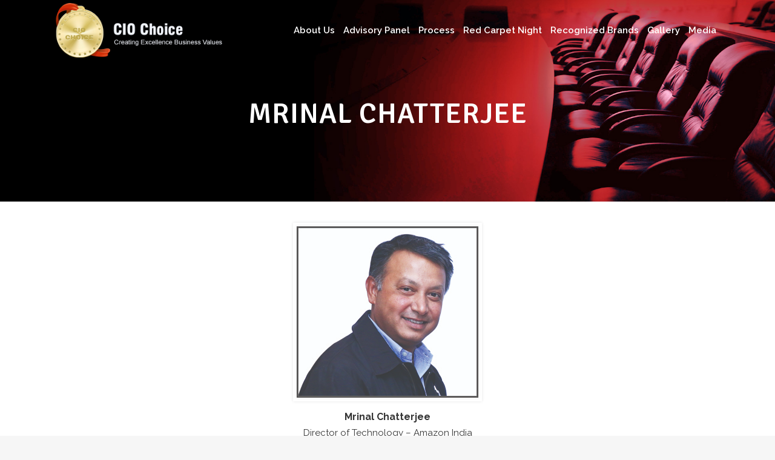

--- FILE ---
content_type: text/html; charset=UTF-8
request_url: https://www.cio-choice.in/about-us/advisory-panel/mrinal-chatterjee-2/
body_size: 11676
content:
	<!DOCTYPE html>
<html lang="en-US">
<head>
	<meta charset="UTF-8" />
	
	<title>Mrinal Chatterjee - CIO CHOICE</title>

	
			
						<meta name="viewport" content="width=device-width,initial-scale=1,user-scalable=no">
		
	<link rel="profile" href="http://gmpg.org/xfn/11" />
	<link rel="pingback" href="https://www.cio-choice.in/xmlrpc.php" />
	<link rel="shortcut icon" type="image/x-icon" href="https://www.cio-choice.in/wp-content/uploads/2024/09/favicon.png">
	<link rel="apple-touch-icon" href="https://www.cio-choice.in/wp-content/uploads/2024/09/favicon.png"/>
	<!--[if gte IE 9]>
		<style type="text/css">
			.gradient {
				 filter: none;
			}
		</style>
	<![endif]-->

	<link href='//fonts.googleapis.com/css?family=Raleway:100,200,300,400,600,700,800,400italic|Signika+Negative:100,200,300,400,600,700,800,400italic|Raleway:100,200,300,400,600,700,800,400italic&subset=latin,latin-ext' rel='stylesheet' type='text/css'>
<meta name='robots' content='index, follow, max-image-preview:large, max-snippet:-1, max-video-preview:-1' />

	<!-- This site is optimized with the Yoast SEO plugin v26.8 - https://yoast.com/product/yoast-seo-wordpress/ -->
	<link rel="canonical" href="http://www.cio-choice.in/about-us/advisory-panel/mrinal-chatterjee-2/" />
	<meta property="og:locale" content="en_US" />
	<meta property="og:type" content="article" />
	<meta property="og:title" content="Mrinal Chatterjee - CIO CHOICE" />
	<meta property="og:url" content="http://www.cio-choice.in/about-us/advisory-panel/mrinal-chatterjee-2/" />
	<meta property="og:site_name" content="CIO CHOICE" />
	<meta property="article:modified_time" content="2018-09-10T13:48:10+00:00" />
	<meta name="twitter:card" content="summary_large_image" />
	<meta name="twitter:label1" content="Est. reading time" />
	<meta name="twitter:data1" content="1 minute" />
	<script type="application/ld+json" class="yoast-schema-graph">{"@context":"https://schema.org","@graph":[{"@type":"WebPage","@id":"http://www.cio-choice.in/about-us/advisory-panel/mrinal-chatterjee-2/","url":"http://www.cio-choice.in/about-us/advisory-panel/mrinal-chatterjee-2/","name":"Mrinal Chatterjee - CIO CHOICE","isPartOf":{"@id":"http://www.cio-choice.in/#website"},"datePublished":"2017-08-11T11:38:30+00:00","dateModified":"2018-09-10T13:48:10+00:00","breadcrumb":{"@id":"http://www.cio-choice.in/about-us/advisory-panel/mrinal-chatterjee-2/#breadcrumb"},"inLanguage":"en-US","potentialAction":[{"@type":"ReadAction","target":["http://www.cio-choice.in/about-us/advisory-panel/mrinal-chatterjee-2/"]}]},{"@type":"BreadcrumbList","@id":"http://www.cio-choice.in/about-us/advisory-panel/mrinal-chatterjee-2/#breadcrumb","itemListElement":[{"@type":"ListItem","position":1,"name":"Home","item":"https://www.cio-choice.in/"},{"@type":"ListItem","position":2,"name":"About Us","item":"https://www.cio-choice.in/about-us/"},{"@type":"ListItem","position":3,"name":"Advisory Panel","item":"https://www.cio-choice.in/about-us/advisory-panel/"},{"@type":"ListItem","position":4,"name":"Mrinal Chatterjee"}]},{"@type":"WebSite","@id":"http://www.cio-choice.in/#website","url":"http://www.cio-choice.in/","name":"CIO CHOICE","description":"","potentialAction":[{"@type":"SearchAction","target":{"@type":"EntryPoint","urlTemplate":"http://www.cio-choice.in/?s={search_term_string}"},"query-input":{"@type":"PropertyValueSpecification","valueRequired":true,"valueName":"search_term_string"}}],"inLanguage":"en-US"}]}</script>
	<!-- / Yoast SEO plugin. -->


<link rel="alternate" type="application/rss+xml" title="CIO CHOICE &raquo; Feed" href="https://www.cio-choice.in/feed/" />
<link rel="alternate" type="application/rss+xml" title="CIO CHOICE &raquo; Comments Feed" href="https://www.cio-choice.in/comments/feed/" />
<link rel="alternate" title="oEmbed (JSON)" type="application/json+oembed" href="https://www.cio-choice.in/wp-json/oembed/1.0/embed?url=https%3A%2F%2Fwww.cio-choice.in%2Fabout-us%2Fadvisory-panel%2Fmrinal-chatterjee-2%2F" />
<link rel="alternate" title="oEmbed (XML)" type="text/xml+oembed" href="https://www.cio-choice.in/wp-json/oembed/1.0/embed?url=https%3A%2F%2Fwww.cio-choice.in%2Fabout-us%2Fadvisory-panel%2Fmrinal-chatterjee-2%2F&#038;format=xml" />
<style id='wp-img-auto-sizes-contain-inline-css' type='text/css'>
img:is([sizes=auto i],[sizes^="auto," i]){contain-intrinsic-size:3000px 1500px}
/*# sourceURL=wp-img-auto-sizes-contain-inline-css */
</style>
<style id='wp-emoji-styles-inline-css' type='text/css'>

	img.wp-smiley, img.emoji {
		display: inline !important;
		border: none !important;
		box-shadow: none !important;
		height: 1em !important;
		width: 1em !important;
		margin: 0 0.07em !important;
		vertical-align: -0.1em !important;
		background: none !important;
		padding: 0 !important;
	}
/*# sourceURL=wp-emoji-styles-inline-css */
</style>
<style id='wp-block-library-inline-css' type='text/css'>
:root{--wp-block-synced-color:#7a00df;--wp-block-synced-color--rgb:122,0,223;--wp-bound-block-color:var(--wp-block-synced-color);--wp-editor-canvas-background:#ddd;--wp-admin-theme-color:#007cba;--wp-admin-theme-color--rgb:0,124,186;--wp-admin-theme-color-darker-10:#006ba1;--wp-admin-theme-color-darker-10--rgb:0,107,160.5;--wp-admin-theme-color-darker-20:#005a87;--wp-admin-theme-color-darker-20--rgb:0,90,135;--wp-admin-border-width-focus:2px}@media (min-resolution:192dpi){:root{--wp-admin-border-width-focus:1.5px}}.wp-element-button{cursor:pointer}:root .has-very-light-gray-background-color{background-color:#eee}:root .has-very-dark-gray-background-color{background-color:#313131}:root .has-very-light-gray-color{color:#eee}:root .has-very-dark-gray-color{color:#313131}:root .has-vivid-green-cyan-to-vivid-cyan-blue-gradient-background{background:linear-gradient(135deg,#00d084,#0693e3)}:root .has-purple-crush-gradient-background{background:linear-gradient(135deg,#34e2e4,#4721fb 50%,#ab1dfe)}:root .has-hazy-dawn-gradient-background{background:linear-gradient(135deg,#faaca8,#dad0ec)}:root .has-subdued-olive-gradient-background{background:linear-gradient(135deg,#fafae1,#67a671)}:root .has-atomic-cream-gradient-background{background:linear-gradient(135deg,#fdd79a,#004a59)}:root .has-nightshade-gradient-background{background:linear-gradient(135deg,#330968,#31cdcf)}:root .has-midnight-gradient-background{background:linear-gradient(135deg,#020381,#2874fc)}:root{--wp--preset--font-size--normal:16px;--wp--preset--font-size--huge:42px}.has-regular-font-size{font-size:1em}.has-larger-font-size{font-size:2.625em}.has-normal-font-size{font-size:var(--wp--preset--font-size--normal)}.has-huge-font-size{font-size:var(--wp--preset--font-size--huge)}.has-text-align-center{text-align:center}.has-text-align-left{text-align:left}.has-text-align-right{text-align:right}.has-fit-text{white-space:nowrap!important}#end-resizable-editor-section{display:none}.aligncenter{clear:both}.items-justified-left{justify-content:flex-start}.items-justified-center{justify-content:center}.items-justified-right{justify-content:flex-end}.items-justified-space-between{justify-content:space-between}.screen-reader-text{border:0;clip-path:inset(50%);height:1px;margin:-1px;overflow:hidden;padding:0;position:absolute;width:1px;word-wrap:normal!important}.screen-reader-text:focus{background-color:#ddd;clip-path:none;color:#444;display:block;font-size:1em;height:auto;left:5px;line-height:normal;padding:15px 23px 14px;text-decoration:none;top:5px;width:auto;z-index:100000}html :where(.has-border-color){border-style:solid}html :where([style*=border-top-color]){border-top-style:solid}html :where([style*=border-right-color]){border-right-style:solid}html :where([style*=border-bottom-color]){border-bottom-style:solid}html :where([style*=border-left-color]){border-left-style:solid}html :where([style*=border-width]){border-style:solid}html :where([style*=border-top-width]){border-top-style:solid}html :where([style*=border-right-width]){border-right-style:solid}html :where([style*=border-bottom-width]){border-bottom-style:solid}html :where([style*=border-left-width]){border-left-style:solid}html :where(img[class*=wp-image-]){height:auto;max-width:100%}:where(figure){margin:0 0 1em}html :where(.is-position-sticky){--wp-admin--admin-bar--position-offset:var(--wp-admin--admin-bar--height,0px)}@media screen and (max-width:600px){html :where(.is-position-sticky){--wp-admin--admin-bar--position-offset:0px}}

/*# sourceURL=wp-block-library-inline-css */
</style><style id='global-styles-inline-css' type='text/css'>
:root{--wp--preset--aspect-ratio--square: 1;--wp--preset--aspect-ratio--4-3: 4/3;--wp--preset--aspect-ratio--3-4: 3/4;--wp--preset--aspect-ratio--3-2: 3/2;--wp--preset--aspect-ratio--2-3: 2/3;--wp--preset--aspect-ratio--16-9: 16/9;--wp--preset--aspect-ratio--9-16: 9/16;--wp--preset--color--black: #000000;--wp--preset--color--cyan-bluish-gray: #abb8c3;--wp--preset--color--white: #ffffff;--wp--preset--color--pale-pink: #f78da7;--wp--preset--color--vivid-red: #cf2e2e;--wp--preset--color--luminous-vivid-orange: #ff6900;--wp--preset--color--luminous-vivid-amber: #fcb900;--wp--preset--color--light-green-cyan: #7bdcb5;--wp--preset--color--vivid-green-cyan: #00d084;--wp--preset--color--pale-cyan-blue: #8ed1fc;--wp--preset--color--vivid-cyan-blue: #0693e3;--wp--preset--color--vivid-purple: #9b51e0;--wp--preset--gradient--vivid-cyan-blue-to-vivid-purple: linear-gradient(135deg,rgb(6,147,227) 0%,rgb(155,81,224) 100%);--wp--preset--gradient--light-green-cyan-to-vivid-green-cyan: linear-gradient(135deg,rgb(122,220,180) 0%,rgb(0,208,130) 100%);--wp--preset--gradient--luminous-vivid-amber-to-luminous-vivid-orange: linear-gradient(135deg,rgb(252,185,0) 0%,rgb(255,105,0) 100%);--wp--preset--gradient--luminous-vivid-orange-to-vivid-red: linear-gradient(135deg,rgb(255,105,0) 0%,rgb(207,46,46) 100%);--wp--preset--gradient--very-light-gray-to-cyan-bluish-gray: linear-gradient(135deg,rgb(238,238,238) 0%,rgb(169,184,195) 100%);--wp--preset--gradient--cool-to-warm-spectrum: linear-gradient(135deg,rgb(74,234,220) 0%,rgb(151,120,209) 20%,rgb(207,42,186) 40%,rgb(238,44,130) 60%,rgb(251,105,98) 80%,rgb(254,248,76) 100%);--wp--preset--gradient--blush-light-purple: linear-gradient(135deg,rgb(255,206,236) 0%,rgb(152,150,240) 100%);--wp--preset--gradient--blush-bordeaux: linear-gradient(135deg,rgb(254,205,165) 0%,rgb(254,45,45) 50%,rgb(107,0,62) 100%);--wp--preset--gradient--luminous-dusk: linear-gradient(135deg,rgb(255,203,112) 0%,rgb(199,81,192) 50%,rgb(65,88,208) 100%);--wp--preset--gradient--pale-ocean: linear-gradient(135deg,rgb(255,245,203) 0%,rgb(182,227,212) 50%,rgb(51,167,181) 100%);--wp--preset--gradient--electric-grass: linear-gradient(135deg,rgb(202,248,128) 0%,rgb(113,206,126) 100%);--wp--preset--gradient--midnight: linear-gradient(135deg,rgb(2,3,129) 0%,rgb(40,116,252) 100%);--wp--preset--font-size--small: 13px;--wp--preset--font-size--medium: 20px;--wp--preset--font-size--large: 36px;--wp--preset--font-size--x-large: 42px;--wp--preset--spacing--20: 0.44rem;--wp--preset--spacing--30: 0.67rem;--wp--preset--spacing--40: 1rem;--wp--preset--spacing--50: 1.5rem;--wp--preset--spacing--60: 2.25rem;--wp--preset--spacing--70: 3.38rem;--wp--preset--spacing--80: 5.06rem;--wp--preset--shadow--natural: 6px 6px 9px rgba(0, 0, 0, 0.2);--wp--preset--shadow--deep: 12px 12px 50px rgba(0, 0, 0, 0.4);--wp--preset--shadow--sharp: 6px 6px 0px rgba(0, 0, 0, 0.2);--wp--preset--shadow--outlined: 6px 6px 0px -3px rgb(255, 255, 255), 6px 6px rgb(0, 0, 0);--wp--preset--shadow--crisp: 6px 6px 0px rgb(0, 0, 0);}:where(.is-layout-flex){gap: 0.5em;}:where(.is-layout-grid){gap: 0.5em;}body .is-layout-flex{display: flex;}.is-layout-flex{flex-wrap: wrap;align-items: center;}.is-layout-flex > :is(*, div){margin: 0;}body .is-layout-grid{display: grid;}.is-layout-grid > :is(*, div){margin: 0;}:where(.wp-block-columns.is-layout-flex){gap: 2em;}:where(.wp-block-columns.is-layout-grid){gap: 2em;}:where(.wp-block-post-template.is-layout-flex){gap: 1.25em;}:where(.wp-block-post-template.is-layout-grid){gap: 1.25em;}.has-black-color{color: var(--wp--preset--color--black) !important;}.has-cyan-bluish-gray-color{color: var(--wp--preset--color--cyan-bluish-gray) !important;}.has-white-color{color: var(--wp--preset--color--white) !important;}.has-pale-pink-color{color: var(--wp--preset--color--pale-pink) !important;}.has-vivid-red-color{color: var(--wp--preset--color--vivid-red) !important;}.has-luminous-vivid-orange-color{color: var(--wp--preset--color--luminous-vivid-orange) !important;}.has-luminous-vivid-amber-color{color: var(--wp--preset--color--luminous-vivid-amber) !important;}.has-light-green-cyan-color{color: var(--wp--preset--color--light-green-cyan) !important;}.has-vivid-green-cyan-color{color: var(--wp--preset--color--vivid-green-cyan) !important;}.has-pale-cyan-blue-color{color: var(--wp--preset--color--pale-cyan-blue) !important;}.has-vivid-cyan-blue-color{color: var(--wp--preset--color--vivid-cyan-blue) !important;}.has-vivid-purple-color{color: var(--wp--preset--color--vivid-purple) !important;}.has-black-background-color{background-color: var(--wp--preset--color--black) !important;}.has-cyan-bluish-gray-background-color{background-color: var(--wp--preset--color--cyan-bluish-gray) !important;}.has-white-background-color{background-color: var(--wp--preset--color--white) !important;}.has-pale-pink-background-color{background-color: var(--wp--preset--color--pale-pink) !important;}.has-vivid-red-background-color{background-color: var(--wp--preset--color--vivid-red) !important;}.has-luminous-vivid-orange-background-color{background-color: var(--wp--preset--color--luminous-vivid-orange) !important;}.has-luminous-vivid-amber-background-color{background-color: var(--wp--preset--color--luminous-vivid-amber) !important;}.has-light-green-cyan-background-color{background-color: var(--wp--preset--color--light-green-cyan) !important;}.has-vivid-green-cyan-background-color{background-color: var(--wp--preset--color--vivid-green-cyan) !important;}.has-pale-cyan-blue-background-color{background-color: var(--wp--preset--color--pale-cyan-blue) !important;}.has-vivid-cyan-blue-background-color{background-color: var(--wp--preset--color--vivid-cyan-blue) !important;}.has-vivid-purple-background-color{background-color: var(--wp--preset--color--vivid-purple) !important;}.has-black-border-color{border-color: var(--wp--preset--color--black) !important;}.has-cyan-bluish-gray-border-color{border-color: var(--wp--preset--color--cyan-bluish-gray) !important;}.has-white-border-color{border-color: var(--wp--preset--color--white) !important;}.has-pale-pink-border-color{border-color: var(--wp--preset--color--pale-pink) !important;}.has-vivid-red-border-color{border-color: var(--wp--preset--color--vivid-red) !important;}.has-luminous-vivid-orange-border-color{border-color: var(--wp--preset--color--luminous-vivid-orange) !important;}.has-luminous-vivid-amber-border-color{border-color: var(--wp--preset--color--luminous-vivid-amber) !important;}.has-light-green-cyan-border-color{border-color: var(--wp--preset--color--light-green-cyan) !important;}.has-vivid-green-cyan-border-color{border-color: var(--wp--preset--color--vivid-green-cyan) !important;}.has-pale-cyan-blue-border-color{border-color: var(--wp--preset--color--pale-cyan-blue) !important;}.has-vivid-cyan-blue-border-color{border-color: var(--wp--preset--color--vivid-cyan-blue) !important;}.has-vivid-purple-border-color{border-color: var(--wp--preset--color--vivid-purple) !important;}.has-vivid-cyan-blue-to-vivid-purple-gradient-background{background: var(--wp--preset--gradient--vivid-cyan-blue-to-vivid-purple) !important;}.has-light-green-cyan-to-vivid-green-cyan-gradient-background{background: var(--wp--preset--gradient--light-green-cyan-to-vivid-green-cyan) !important;}.has-luminous-vivid-amber-to-luminous-vivid-orange-gradient-background{background: var(--wp--preset--gradient--luminous-vivid-amber-to-luminous-vivid-orange) !important;}.has-luminous-vivid-orange-to-vivid-red-gradient-background{background: var(--wp--preset--gradient--luminous-vivid-orange-to-vivid-red) !important;}.has-very-light-gray-to-cyan-bluish-gray-gradient-background{background: var(--wp--preset--gradient--very-light-gray-to-cyan-bluish-gray) !important;}.has-cool-to-warm-spectrum-gradient-background{background: var(--wp--preset--gradient--cool-to-warm-spectrum) !important;}.has-blush-light-purple-gradient-background{background: var(--wp--preset--gradient--blush-light-purple) !important;}.has-blush-bordeaux-gradient-background{background: var(--wp--preset--gradient--blush-bordeaux) !important;}.has-luminous-dusk-gradient-background{background: var(--wp--preset--gradient--luminous-dusk) !important;}.has-pale-ocean-gradient-background{background: var(--wp--preset--gradient--pale-ocean) !important;}.has-electric-grass-gradient-background{background: var(--wp--preset--gradient--electric-grass) !important;}.has-midnight-gradient-background{background: var(--wp--preset--gradient--midnight) !important;}.has-small-font-size{font-size: var(--wp--preset--font-size--small) !important;}.has-medium-font-size{font-size: var(--wp--preset--font-size--medium) !important;}.has-large-font-size{font-size: var(--wp--preset--font-size--large) !important;}.has-x-large-font-size{font-size: var(--wp--preset--font-size--x-large) !important;}
/*# sourceURL=global-styles-inline-css */
</style>

<style id='classic-theme-styles-inline-css' type='text/css'>
/*! This file is auto-generated */
.wp-block-button__link{color:#fff;background-color:#32373c;border-radius:9999px;box-shadow:none;text-decoration:none;padding:calc(.667em + 2px) calc(1.333em + 2px);font-size:1.125em}.wp-block-file__button{background:#32373c;color:#fff;text-decoration:none}
/*# sourceURL=/wp-includes/css/classic-themes.min.css */
</style>
<link rel='stylesheet' id='default_style-css' href='https://www.cio-choice.in/wp-content/themes/bridge/style.css?ver=6.9' type='text/css' media='all' />
<link rel='stylesheet' id='qode-font-awesome-css' href='https://www.cio-choice.in/wp-content/themes/bridge/css/font-awesome/css/font-awesome.min.css?ver=6.9' type='text/css' media='all' />
<link rel='stylesheet' id='stylesheet-css' href='https://www.cio-choice.in/wp-content/themes/bridge/css/stylesheet.min.css?ver=6.9' type='text/css' media='all' />
<link rel='stylesheet' id='mac_stylesheet-css' href='https://www.cio-choice.in/wp-content/themes/bridge/css/mac_stylesheet.css?ver=6.9' type='text/css' media='all' />
<link rel='stylesheet' id='webkit-css' href='https://www.cio-choice.in/wp-content/themes/bridge/css/webkit_stylesheet.css?ver=6.9' type='text/css' media='all' />
<link rel='stylesheet' id='style_dynamic-css' href='https://www.cio-choice.in/wp-content/themes/bridge/css/style_dynamic.css?ver=1759748707' type='text/css' media='all' />
<link rel='stylesheet' id='responsive-css' href='https://www.cio-choice.in/wp-content/themes/bridge/css/responsive.min.css?ver=6.9' type='text/css' media='all' />
<link rel='stylesheet' id='style_dynamic_responsive-css' href='https://www.cio-choice.in/wp-content/themes/bridge/css/style_dynamic_responsive.css?ver=1759748707' type='text/css' media='all' />
<link rel='stylesheet' id='js_composer_front-css' href='https://www.cio-choice.in/wp-content/plugins/js_composer/assets/css/js_composer.min.css?ver=4.11.2' type='text/css' media='all' />
<link rel='stylesheet' id='custom_css-css' href='https://www.cio-choice.in/wp-content/themes/bridge/css/custom_css.css?ver=1759748707' type='text/css' media='all' />
<script type="text/javascript" src="https://www.cio-choice.in/wp-includes/js/jquery/jquery.min.js?ver=3.7.1" id="jquery-core-js"></script>
<script type="text/javascript" src="https://www.cio-choice.in/wp-includes/js/jquery/jquery-migrate.min.js?ver=3.4.1" id="jquery-migrate-js"></script>
<script type="text/javascript" id="3d-flip-book-client-locale-loader-js-extra">
/* <![CDATA[ */
var FB3D_CLIENT_LOCALE = {"ajaxurl":"https://www.cio-choice.in/wp-admin/admin-ajax.php","dictionary":{"Table of contents":"Table of contents","Close":"Close","Bookmarks":"Bookmarks","Thumbnails":"Thumbnails","Search":"Search","Share":"Share","Facebook":"Facebook","Twitter":"Twitter","Email":"Email","Play":"Play","Previous page":"Previous page","Next page":"Next page","Zoom in":"Zoom in","Zoom out":"Zoom out","Fit view":"Fit view","Auto play":"Auto play","Full screen":"Full screen","More":"More","Smart pan":"Smart pan","Single page":"Single page","Sounds":"Sounds","Stats":"Stats","Print":"Print","Download":"Download","Goto first page":"Goto first page","Goto last page":"Goto last page"},"images":"https://www.cio-choice.in/wp-content/plugins/interactive-3d-flipbook-powered-physics-engine/assets/images/","jsData":{"urls":[],"posts":{"ids_mis":[],"ids":[]},"pages":[],"firstPages":[],"bookCtrlProps":[],"bookTemplates":{"CIO Choice 2024 Year Book":{"props":{"height":"auto","width":"auto","backgroundColor":"auto","backgroundImage":"auto","backgroundStyle":"auto","highlightLinks":"auto","lighting":"auto","singlePageMode":"auto","gravity":"auto","cachedPages":"auto","renderInactivePages":"auto","renderInactivePagesOnMobile":"auto","renderWhileFlipping":"auto","pagesForPredicting":"auto","preloadPages":"auto","rtl":"auto","interactiveCorners":"auto","maxDepth":"auto","autoPlayDuration":"auto","sheet":{"startVelocity":"auto","cornerDeviation":"auto","flexibility":"auto","flexibleCorner":"auto","bending":"auto","wave":"auto","widthTexels":"auto","heightTexels":"auto","color":"auto","side":"auto","shape":"auto","stretchImages":"auto"},"cover":{"startVelocity":"auto","flexibility":"auto","flexibleCorner":"auto","bending":"auto","wave":"auto","widthTexels":"auto","heightTexels":"auto","color":"auto","depth":"auto","padding":"auto","binderTexture":"auto","mass":"auto","side":"auto","shape":"auto","stretchImages":"auto"},"page":{"startVelocity":"auto","flexibility":"auto","flexibleCorner":"auto","bending":"auto","wave":"auto","widthTexels":"auto","heightTexels":"auto","color":"auto","depth":"auto","mass":"auto","side":"auto","shape":"auto","stretchImages":"auto"}},"book_style":"volume","controlProps":{"actions":{"cmdToc":{"enabled":"auto","enabledInNarrow":"auto","active":"auto","defaultTab":"auto"},"cmdAutoPlay":{"enabled":"auto","enabledInNarrow":"auto","active":"auto"},"cmdSave":{"enabled":"auto","enabledInNarrow":"auto"},"cmdPrint":{"enabled":"auto","enabledInNarrow":"auto"},"cmdSinglePage":{"enabled":"auto","enabledInNarrow":"auto","active":"auto","activeForMobile":"auto"},"widToolbar":{"enabled":"auto","enabledInNarrow":"auto"}}},"ready_function":""},"CIO Choice 2023 Year Book":{"props":{"height":"auto","width":"auto","backgroundColor":"auto","backgroundImage":"auto","backgroundStyle":"auto","highlightLinks":"auto","lighting":"auto","singlePageMode":"auto","gravity":"auto","cachedPages":"auto","renderInactivePages":"auto","renderInactivePagesOnMobile":"auto","renderWhileFlipping":"auto","pagesForPredicting":"auto","preloadPages":"auto","rtl":"auto","interactiveCorners":"auto","maxDepth":"auto","autoPlayDuration":"auto","sheet":{"startVelocity":"auto","cornerDeviation":"auto","flexibility":"auto","flexibleCorner":"auto","bending":"auto","wave":"auto","widthTexels":"auto","heightTexels":"auto","color":"auto","side":"auto","shape":"auto","stretchImages":"auto"},"cover":{"startVelocity":"auto","flexibility":"auto","flexibleCorner":"auto","bending":"auto","wave":"auto","widthTexels":"auto","heightTexels":"auto","color":"auto","depth":"auto","padding":"auto","binderTexture":"auto","mass":"auto","side":"auto","shape":"auto","stretchImages":"auto"},"page":{"startVelocity":"auto","flexibility":"auto","flexibleCorner":"auto","bending":"auto","wave":"auto","widthTexels":"auto","heightTexels":"auto","color":"auto","depth":"auto","mass":"auto","side":"auto","shape":"auto","stretchImages":"auto"}},"book_style":"flat","controlProps":{"actions":{"cmdToc":{"enabled":"auto","enabledInNarrow":"auto","active":"auto","defaultTab":"auto"},"cmdAutoPlay":{"enabled":"auto","enabledInNarrow":"auto","active":"auto"},"cmdSave":{"enabled":"auto","enabledInNarrow":"auto"},"cmdPrint":{"enabled":"auto","enabledInNarrow":"auto"},"cmdSinglePage":{"enabled":"auto","enabledInNarrow":"auto","active":"auto","activeForMobile":"auto"},"widToolbar":{"enabled":"auto","enabledInNarrow":"auto"}}},"ready_function":""}}},"key":"3d-flip-book","pdfJS":{"pdfJsLib":"https://www.cio-choice.in/wp-content/plugins/interactive-3d-flipbook-powered-physics-engine/assets/js/pdf.min.js?ver=4.3.136","pdfJsWorker":"https://www.cio-choice.in/wp-content/plugins/interactive-3d-flipbook-powered-physics-engine/assets/js/pdf.worker.js?ver=4.3.136","stablePdfJsLib":"https://www.cio-choice.in/wp-content/plugins/interactive-3d-flipbook-powered-physics-engine/assets/js/stable/pdf.min.js?ver=2.5.207","stablePdfJsWorker":"https://www.cio-choice.in/wp-content/plugins/interactive-3d-flipbook-powered-physics-engine/assets/js/stable/pdf.worker.js?ver=2.5.207","pdfJsCMapUrl":"https://www.cio-choice.in/wp-content/plugins/interactive-3d-flipbook-powered-physics-engine/assets/cmaps/"},"cacheurl":"http://www.cio-choice.in/wp-content/uploads/3d-flip-book/cache/","pluginsurl":"https://www.cio-choice.in/wp-content/plugins/","pluginurl":"https://www.cio-choice.in/wp-content/plugins/interactive-3d-flipbook-powered-physics-engine/","thumbnailSize":{"width":"150","height":"150"},"version":"1.16.17"};
//# sourceURL=3d-flip-book-client-locale-loader-js-extra
/* ]]> */
</script>
<script type="text/javascript" src="https://www.cio-choice.in/wp-content/plugins/interactive-3d-flipbook-powered-physics-engine/assets/js/client-locale-loader.js?ver=1.16.17" id="3d-flip-book-client-locale-loader-js" async="async" data-wp-strategy="async"></script>
<script type="text/javascript" src="https://www.cio-choice.in/wp-content/plugins/wonderplugin-gallery/engine/wonderplugingallery.js?ver=15.6" id="wonderplugin-gallery-script-js"></script>
<link rel="https://api.w.org/" href="https://www.cio-choice.in/wp-json/" /><link rel="alternate" title="JSON" type="application/json" href="https://www.cio-choice.in/wp-json/wp/v2/pages/3320" /><link rel="EditURI" type="application/rsd+xml" title="RSD" href="https://www.cio-choice.in/xmlrpc.php?rsd" />
<meta name="generator" content="WordPress 6.9" />
<link rel='shortlink' href='https://www.cio-choice.in/?p=3320' />
<meta name="generator" content="Powered by Visual Composer - drag and drop page builder for WordPress."/>
<!--[if lte IE 9]><link rel="stylesheet" type="text/css" href="https://www.cio-choice.in/wp-content/plugins/js_composer/assets/css/vc_lte_ie9.min.css" media="screen"><![endif]--><!--[if IE  8]><link rel="stylesheet" type="text/css" href="https://www.cio-choice.in/wp-content/plugins/js_composer/assets/css/vc-ie8.min.css" media="screen"><![endif]-->		<style type="text/css" id="wp-custom-css">
			.q_slider_inner {
    display: none;
}		</style>
		<noscript><style type="text/css"> .wpb_animate_when_almost_visible { opacity: 1; }</style></noscript>	
</head>

<body class="wp-singular page-template page-template-full_width page-template-full_width-php page page-id-3320 page-child parent-pageid-184 wp-theme-bridge  qode-theme-ver-6.6 wpb-js-composer js-comp-ver-4.11.2 vc_responsive">

						<div class="wrapper">
	<div class="wrapper_inner">
	<!-- Google Analytics start -->
		<!-- Google Analytics end -->

	
<header class=" scroll_header_top_area light fixed transparent scrolled_not_transparent page_header">
    <div class="header_inner clearfix">

		<div class="header_top_bottom_holder">
		<div class="header_bottom clearfix" style=' background-color:rgba(255, 255, 255, 0);' >
		    				<div class="container">
					<div class="container_inner clearfix">
			                					<div class="header_inner_left">
                        													<div class="mobile_menu_button"><span><i class="fa fa-bars"></i></span></div>
												<div class="logo_wrapper">
                            							<div class="q_logo">
								<a href="https://www.cio-choice.in/">
									<img class="normal" src="http://www.cio-choice.in/wp-content/uploads/2017/09/cio-logo.png" alt="Logo"/>
									<img class="light" src="http://www.cio-choice.in/wp-content/uploads/2017/09/cio-logo.png" alt="Logo"/>
									<img class="dark" src="http://www.cio-choice.in/wp-content/uploads/2017/09/cio-logo.png" alt="Logo"/>
									<img class="sticky" src="http://www.cio-choice.in/wp-content/uploads/2017/09/cio-logo.png" alt="Logo"/>
									<img class="mobile" src="http://www.cio-choice.in/wp-content/uploads/2017/09/cio-logo.png" alt="Logo"/>
																	</a>
							</div>
                            						</div>
                                                					</div>
                    					                                                							<div class="header_inner_right">
                                <div class="side_menu_button_wrapper right">
																		                                    <div class="side_menu_button">
                                                                                                                                                            </div>
                                </div>
							</div>
												<nav class="main_menu drop_down right">
						<ul id="menu-main-menu" class=""><li id="nav-menu-item-5213" class="menu-item menu-item-type-post_type menu-item-object-page current-page-ancestor menu-item-has-children  has_sub narrow"><a href="https://www.cio-choice.in/about-us/" class=" no_link" style="cursor: default;" onclick="JavaScript: return false;"><i class="menu_icon fa blank"></i><span>About Us</span><span class="plus"></span></a>
<div class="second"><div class="inner"><ul>
	<li id="nav-menu-item-5212" class="menu-item menu-item-type-post_type menu-item-object-page "><a href="https://www.cio-choice.in/about-us/about-cio-choice/" class=""><i class="menu_icon fa blank"></i><span>About CIO CHOICE</span><span class="plus"></span></a></li>
	<li id="nav-menu-item-5210" class="menu-item menu-item-type-custom menu-item-object-custom "><a target="_blank" href="https://www.core-mediagroup.com/" class=""><i class="menu_icon fa blank"></i><span>CORE Media Group</span><span class="plus"></span></a></li>
	<li id="nav-menu-item-5214" class="menu-item menu-item-type-post_type menu-item-object-page "><a href="https://www.cio-choice.in/about-us/founder/" class=""><i class="menu_icon fa blank"></i><span>Founder</span><span class="plus"></span></a></li>
</ul></div></div>
</li>
<li id="nav-menu-item-5216" class="menu-item menu-item-type-custom menu-item-object-custom  narrow"><a href="https://www.cio-choice.in/about-us/advisory-panel/" class=""><i class="menu_icon fa blank"></i><span>Advisory Panel</span><span class="plus"></span></a></li>
<li id="nav-menu-item-5217" class="menu-item menu-item-type-custom menu-item-object-custom menu-item-has-children  has_sub narrow"><a href="" class=" no_link" style="cursor: default;" onclick="JavaScript: return false;"><i class="menu_icon fa blank"></i><span>Process</span><span class="plus"></span></a>
<div class="second"><div class="inner"><ul>
	<li id="nav-menu-item-5218" class="menu-item menu-item-type-post_type menu-item-object-page "><a href="https://www.cio-choice.in/process/process-flow/" class=""><i class="menu_icon fa blank"></i><span>Process &#038; Flow</span><span class="plus"></span></a></li>
	<li id="nav-menu-item-5219" class="menu-item menu-item-type-post_type menu-item-object-page "><a href="https://www.cio-choice.in/process/enter/" class=""><i class="menu_icon fa blank"></i><span>Enter</span><span class="plus"></span></a></li>
</ul></div></div>
</li>
<li id="nav-menu-item-5221" class="menu-item menu-item-type-post_type menu-item-object-page menu-item-has-children  has_sub narrow"><a href="https://www.cio-choice.in/red-carpet-night/" class=" no_link" style="cursor: default;" onclick="JavaScript: return false;"><i class="menu_icon fa blank"></i><span>Red Carpet Night</span><span class="plus"></span></a>
<div class="second"><div class="inner"><ul>
	<li id="nav-menu-item-7098" class="menu-item menu-item-type-post_type menu-item-object-page "><a href="https://www.cio-choice.in/red-carpet-night/red-carpet-night-2026/" class=""><i class="menu_icon fa blank"></i><span>Red Carpet Night 2026</span><span class="plus"></span></a></li>
	<li id="nav-menu-item-6810" class="menu-item menu-item-type-post_type menu-item-object-page "><a href="https://www.cio-choice.in/red-carpet-night/red-carpet-night-2025/" class=""><i class="menu_icon fa blank"></i><span>Red Carpet Night 2025</span><span class="plus"></span></a></li>
	<li id="nav-menu-item-5948" class="menu-item menu-item-type-post_type menu-item-object-page "><a href="https://www.cio-choice.in/red-carpet-night/red-carpet-night-2024/" class=""><i class="menu_icon fa blank"></i><span>Red Carpet Night 2024</span><span class="plus"></span></a></li>
	<li id="nav-menu-item-5662" class="menu-item menu-item-type-post_type menu-item-object-page "><a href="https://www.cio-choice.in/red-carpet-night/red-carpet-night-2023/" class=""><i class="menu_icon fa blank"></i><span>Red Carpet Night 2023</span><span class="plus"></span></a></li>
	<li id="nav-menu-item-5275" class="menu-item menu-item-type-post_type menu-item-object-page "><a href="https://www.cio-choice.in/red-carpet-night/red-carpet-night-2022/" class=""><i class="menu_icon fa blank"></i><span>Red Carpet Night 2022</span><span class="plus"></span></a></li>
	<li id="nav-menu-item-5265" class="menu-item menu-item-type-post_type menu-item-object-page "><a href="https://www.cio-choice.in/red-carpet-night/red-carpet-night-2021/" class=""><i class="menu_icon fa blank"></i><span>Red Carpet Night 2021</span><span class="plus"></span></a></li>
	<li id="nav-menu-item-5266" class="menu-item menu-item-type-post_type menu-item-object-page "><a href="https://www.cio-choice.in/red-carpet-night/red-carpet-night-2020/" class=""><i class="menu_icon fa blank"></i><span>Red Carpet Night 2020</span><span class="plus"></span></a></li>
	<li id="nav-menu-item-5269" class="menu-item menu-item-type-post_type menu-item-object-page "><a href="https://www.cio-choice.in/red-carpet-night/red-carpet-night-2019/" class=""><i class="menu_icon fa blank"></i><span>Red Carpet Night 2019</span><span class="plus"></span></a></li>
	<li id="nav-menu-item-5268" class="menu-item menu-item-type-post_type menu-item-object-page "><a href="https://www.cio-choice.in/red-carpet-night/red-carpet-night-2018/" class=""><i class="menu_icon fa blank"></i><span>Red Carpet Night 2018</span><span class="plus"></span></a></li>
	<li id="nav-menu-item-5224" class="menu-item menu-item-type-post_type menu-item-object-page "><a href="https://www.cio-choice.in/red-carpet-night/red-carpet-night-2017/" class=""><i class="menu_icon fa blank"></i><span>Red Carpet Night 2017</span><span class="plus"></span></a></li>
	<li id="nav-menu-item-5223" class="menu-item menu-item-type-post_type menu-item-object-page "><a href="https://www.cio-choice.in/red-carpet-night/red-carpet-night-2016/" class=""><i class="menu_icon fa blank"></i><span>Red Carpet Night 2016</span><span class="plus"></span></a></li>
	<li id="nav-menu-item-5226" class="menu-item menu-item-type-post_type menu-item-object-page "><a href="https://www.cio-choice.in/red-carpet-night/red-carpet-night-2015/" class=""><i class="menu_icon fa blank"></i><span>Red Carpet Night 2015</span><span class="plus"></span></a></li>
	<li id="nav-menu-item-5225" class="menu-item menu-item-type-post_type menu-item-object-page "><a href="https://www.cio-choice.in/red-carpet-night/red-carpet-night-2014/" class=""><i class="menu_icon fa blank"></i><span>Red Carpet Night 2014</span><span class="plus"></span></a></li>
	<li id="nav-menu-item-5228" class="menu-item menu-item-type-post_type menu-item-object-page "><a href="https://www.cio-choice.in/red-carpet-night/red-carpet-night-2013/" class=""><i class="menu_icon fa blank"></i><span>Red Carpet Night 2013</span><span class="plus"></span></a></li>
	<li id="nav-menu-item-5222" class="menu-item menu-item-type-post_type menu-item-object-page "><a href="https://www.cio-choice.in/red-carpet-night/cio-national-anthem/" class=""><i class="menu_icon fa blank"></i><span>CIO – National Anthem</span><span class="plus"></span></a></li>
</ul></div></div>
</li>
<li id="nav-menu-item-5258" class="menu-item menu-item-type-custom menu-item-object-custom menu-item-has-children  has_sub narrow"><a href="" class=" no_link" style="cursor: default;" onclick="JavaScript: return false;"><i class="menu_icon fa blank"></i><span>Recognized Brands</span><span class="plus"></span></a>
<div class="second"><div class="inner"><ul>
	<li id="nav-menu-item-6813" class="menu-item menu-item-type-post_type menu-item-object-page "><a href="https://www.cio-choice.in/recognized-brands/2025-recognized-brands/" class=""><i class="menu_icon fa blank"></i><span>2025 Recognized Brands</span><span class="plus"></span></a></li>
	<li id="nav-menu-item-6041" class="menu-item menu-item-type-post_type menu-item-object-page "><a href="https://www.cio-choice.in/recognized-brands/2024-recognized-brands/" class=""><i class="menu_icon fa blank"></i><span>2024 Recognized Brands</span><span class="plus"></span></a></li>
	<li id="nav-menu-item-5763" class="menu-item menu-item-type-post_type menu-item-object-page "><a href="https://www.cio-choice.in/recognized-brands/2023-recognized-brands/" class=""><i class="menu_icon fa blank"></i><span>2023 Recognized Brands</span><span class="plus"></span></a></li>
	<li id="nav-menu-item-5359" class="menu-item menu-item-type-post_type menu-item-object-page "><a href="https://www.cio-choice.in/recognized-brands/2022-recognized-brands/" class=""><i class="menu_icon fa blank"></i><span>2022 Recognized Brands</span><span class="plus"></span></a></li>
	<li id="nav-menu-item-5241" class="menu-item menu-item-type-post_type menu-item-object-page "><a href="https://www.cio-choice.in/recognized-brands/2021-recognized-brands/" class=""><i class="menu_icon fa blank"></i><span>2021 Recognized Brands</span><span class="plus"></span></a></li>
	<li id="nav-menu-item-5240" class="menu-item menu-item-type-post_type menu-item-object-page "><a href="https://www.cio-choice.in/recognized-brands/2020-recognized-brands/" class=""><i class="menu_icon fa blank"></i><span>2020 Recognized Brands</span><span class="plus"></span></a></li>
	<li id="nav-menu-item-5239" class="menu-item menu-item-type-post_type menu-item-object-page "><a href="https://www.cio-choice.in/recognized-brands/2019-recognized-brands/" class=""><i class="menu_icon fa blank"></i><span>2019 Recognized Brands</span><span class="plus"></span></a></li>
	<li id="nav-menu-item-5267" class="menu-item menu-item-type-post_type menu-item-object-page "><a href="https://www.cio-choice.in/recognized-brands/2018-recognized-brands/" class=""><i class="menu_icon fa blank"></i><span>2018 Recognized Brands</span><span class="plus"></span></a></li>
	<li id="nav-menu-item-5237" class="menu-item menu-item-type-post_type menu-item-object-page "><a href="https://www.cio-choice.in/recognized-brands/2017-recognized-brands/" class=""><i class="menu_icon fa blank"></i><span>2017 Recognized Brands</span><span class="plus"></span></a></li>
	<li id="nav-menu-item-5246" class="menu-item menu-item-type-post_type menu-item-object-page "><a href="https://www.cio-choice.in/recognized-brands/2016-recognized-brands/" class=""><i class="menu_icon fa blank"></i><span>2016 Recognized Brands</span><span class="plus"></span></a></li>
	<li id="nav-menu-item-5253" class="menu-item menu-item-type-post_type menu-item-object-page "><a href="https://www.cio-choice.in/recognized-brands/2015-recognized-brands/" class=""><i class="menu_icon fa blank"></i><span>2015 Recognized Brands</span><span class="plus"></span></a></li>
	<li id="nav-menu-item-5256" class="menu-item menu-item-type-post_type menu-item-object-page "><a href="https://www.cio-choice.in/recognized-brands/2014-recognized-brands/" class=""><i class="menu_icon fa blank"></i><span>2014 Recognized Brands</span><span class="plus"></span></a></li>
	<li id="nav-menu-item-5257" class="menu-item menu-item-type-post_type menu-item-object-page "><a href="https://www.cio-choice.in/recognized-brands/2013-recognized-brands/" class=""><i class="menu_icon fa blank"></i><span>2013 Recognized Brands</span><span class="plus"></span></a></li>
</ul></div></div>
</li>
<li id="nav-menu-item-5259" class="menu-item menu-item-type-custom menu-item-object-custom menu-item-has-children  has_sub narrow"><a href="" class=" no_link" style="cursor: default;" onclick="JavaScript: return false;"><i class="menu_icon fa blank"></i><span>Gallery</span><span class="plus"></span></a>
<div class="second"><div class="inner"><ul>
	<li id="nav-menu-item-5270" class="menu-item menu-item-type-post_type menu-item-object-page "><a href="https://www.cio-choice.in/gallery/photo-gallery/" class=""><i class="menu_icon fa blank"></i><span>Photo Gallery</span><span class="plus"></span></a></li>
	<li id="nav-menu-item-5252" class="menu-item menu-item-type-post_type menu-item-object-page "><a href="https://www.cio-choice.in/gallery/video-gallery/" class=""><i class="menu_icon fa blank"></i><span>Video Gallery</span><span class="plus"></span></a></li>
</ul></div></div>
</li>
<li id="nav-menu-item-5261" class="menu-item menu-item-type-post_type menu-item-object-page menu-item-has-children  has_sub narrow"><a href="https://www.cio-choice.in/media/" class=" no_link" style="cursor: default;" onclick="JavaScript: return false;"><i class="menu_icon fa blank"></i><span>Media</span><span class="plus"></span></a>
<div class="second"><div class="inner"><ul>
	<li id="nav-menu-item-5255" class="menu-item menu-item-type-custom menu-item-object-custom menu-item-has-children sub"><a href="" class=" no_link" style="cursor: default;" onclick="JavaScript: return false;"><i class="menu_icon fa blank"></i><span>Media Coverage</span><span class="plus"></span><i class="q_menu_arrow fa fa-angle-right"></i></a>
	<ul>
		<li id="nav-menu-item-6282" class="menu-item menu-item-type-post_type menu-item-object-page "><a href="https://www.cio-choice.in/media/media-coverage/2024-media-coverage/" class=""><i class="menu_icon fa blank"></i><span>2024</span><span class="plus"></span></a></li>
		<li id="nav-menu-item-5788" class="menu-item menu-item-type-post_type menu-item-object-page "><a href="https://www.cio-choice.in/media/media-coverage/2023-media-coverage/" class=""><i class="menu_icon fa blank"></i><span>2023</span><span class="plus"></span></a></li>
		<li id="nav-menu-item-5262" class="menu-item menu-item-type-post_type menu-item-object-page "><a href="https://www.cio-choice.in/media/media-coverage/2021-media-coverage/" class=""><i class="menu_icon fa blank"></i><span>2021</span><span class="plus"></span></a></li>
		<li id="nav-menu-item-5254" class="menu-item menu-item-type-post_type menu-item-object-page "><a href="https://www.cio-choice.in/media/media-coverage/2020-media-coverage/" class=""><i class="menu_icon fa blank"></i><span>2020</span><span class="plus"></span></a></li>
		<li id="nav-menu-item-5264" class="menu-item menu-item-type-post_type menu-item-object-page "><a href="https://www.cio-choice.in/media/media-coverage/2019-media-coverage/" class=""><i class="menu_icon fa blank"></i><span>2019</span><span class="plus"></span></a></li>
		<li id="nav-menu-item-5234" class="menu-item menu-item-type-post_type menu-item-object-page "><a href="https://www.cio-choice.in/media/media-coverage/2018-media-coverage/" class=""><i class="menu_icon fa blank"></i><span>2018</span><span class="plus"></span></a></li>
		<li id="nav-menu-item-5247" class="menu-item menu-item-type-post_type menu-item-object-page "><a href="https://www.cio-choice.in/media/media-coverage/2017-media-coverage/" class=""><i class="menu_icon fa blank"></i><span>2017</span><span class="plus"></span></a></li>
	</ul>
</li>
	<li id="nav-menu-item-5251" class="menu-item menu-item-type-post_type menu-item-object-page menu-item-has-children sub"><a href="https://www.cio-choice.in/media/winning-brand-videos/" class=" no_link" style="cursor: default;" onclick="JavaScript: return false;"><i class="menu_icon fa blank"></i><span>Winning Brand Videos</span><span class="plus"></span><i class="q_menu_arrow fa fa-angle-right"></i></a>
	<ul>
		<li id="nav-menu-item-5249" class="menu-item menu-item-type-post_type menu-item-object-page "><a href="https://www.cio-choice.in/media/winning-brand-videos/2019-winning-brand-videos/" class=""><i class="menu_icon fa blank"></i><span>2019</span><span class="plus"></span></a></li>
		<li id="nav-menu-item-5242" class="menu-item menu-item-type-post_type menu-item-object-page "><a href="https://www.cio-choice.in/media/winning-brand-videos/2017-winning-brand-videos/" class=""><i class="menu_icon fa blank"></i><span>2017</span><span class="plus"></span></a></li>
	</ul>
</li>
</ul></div></div>
</li>
</ul>						</nav>
						                        										<nav class="mobile_menu">
                        <ul id="menu-main-menu-1" class=""><li id="mobile-menu-item-5213" class="menu-item menu-item-type-post_type menu-item-object-page current-page-ancestor menu-item-has-children  has_sub"><h3><span>About Us</span></h3><span class="mobile_arrow"><i class="fa fa-angle-right"></i><i class="fa fa-angle-down"></i></span>
<ul class="sub_menu">
	<li id="mobile-menu-item-5212" class="menu-item menu-item-type-post_type menu-item-object-page "><a href="https://www.cio-choice.in/about-us/about-cio-choice/" class=""><span>About CIO CHOICE</span></a><span class="mobile_arrow"><i class="fa fa-angle-right"></i><i class="fa fa-angle-down"></i></span></li>
	<li id="mobile-menu-item-5210" class="menu-item menu-item-type-custom menu-item-object-custom "><a target="_blank" href="https://www.core-mediagroup.com/" class=""><span>CORE Media Group</span></a><span class="mobile_arrow"><i class="fa fa-angle-right"></i><i class="fa fa-angle-down"></i></span></li>
	<li id="mobile-menu-item-5214" class="menu-item menu-item-type-post_type menu-item-object-page "><a href="https://www.cio-choice.in/about-us/founder/" class=""><span>Founder</span></a><span class="mobile_arrow"><i class="fa fa-angle-right"></i><i class="fa fa-angle-down"></i></span></li>
</ul>
</li>
<li id="mobile-menu-item-5216" class="menu-item menu-item-type-custom menu-item-object-custom "><a href="https://www.cio-choice.in/about-us/advisory-panel/" class=""><span>Advisory Panel</span></a><span class="mobile_arrow"><i class="fa fa-angle-right"></i><i class="fa fa-angle-down"></i></span></li>
<li id="mobile-menu-item-5217" class="menu-item menu-item-type-custom menu-item-object-custom menu-item-has-children  has_sub"><h3><span>Process</span></h3><span class="mobile_arrow"><i class="fa fa-angle-right"></i><i class="fa fa-angle-down"></i></span>
<ul class="sub_menu">
	<li id="mobile-menu-item-5218" class="menu-item menu-item-type-post_type menu-item-object-page "><a href="https://www.cio-choice.in/process/process-flow/" class=""><span>Process &#038; Flow</span></a><span class="mobile_arrow"><i class="fa fa-angle-right"></i><i class="fa fa-angle-down"></i></span></li>
	<li id="mobile-menu-item-5219" class="menu-item menu-item-type-post_type menu-item-object-page "><a href="https://www.cio-choice.in/process/enter/" class=""><span>Enter</span></a><span class="mobile_arrow"><i class="fa fa-angle-right"></i><i class="fa fa-angle-down"></i></span></li>
</ul>
</li>
<li id="mobile-menu-item-5221" class="menu-item menu-item-type-post_type menu-item-object-page menu-item-has-children  has_sub"><h3><span>Red Carpet Night</span></h3><span class="mobile_arrow"><i class="fa fa-angle-right"></i><i class="fa fa-angle-down"></i></span>
<ul class="sub_menu">
	<li id="mobile-menu-item-7098" class="menu-item menu-item-type-post_type menu-item-object-page "><a href="https://www.cio-choice.in/red-carpet-night/red-carpet-night-2026/" class=""><span>Red Carpet Night 2026</span></a><span class="mobile_arrow"><i class="fa fa-angle-right"></i><i class="fa fa-angle-down"></i></span></li>
	<li id="mobile-menu-item-6810" class="menu-item menu-item-type-post_type menu-item-object-page "><a href="https://www.cio-choice.in/red-carpet-night/red-carpet-night-2025/" class=""><span>Red Carpet Night 2025</span></a><span class="mobile_arrow"><i class="fa fa-angle-right"></i><i class="fa fa-angle-down"></i></span></li>
	<li id="mobile-menu-item-5948" class="menu-item menu-item-type-post_type menu-item-object-page "><a href="https://www.cio-choice.in/red-carpet-night/red-carpet-night-2024/" class=""><span>Red Carpet Night 2024</span></a><span class="mobile_arrow"><i class="fa fa-angle-right"></i><i class="fa fa-angle-down"></i></span></li>
	<li id="mobile-menu-item-5662" class="menu-item menu-item-type-post_type menu-item-object-page "><a href="https://www.cio-choice.in/red-carpet-night/red-carpet-night-2023/" class=""><span>Red Carpet Night 2023</span></a><span class="mobile_arrow"><i class="fa fa-angle-right"></i><i class="fa fa-angle-down"></i></span></li>
	<li id="mobile-menu-item-5275" class="menu-item menu-item-type-post_type menu-item-object-page "><a href="https://www.cio-choice.in/red-carpet-night/red-carpet-night-2022/" class=""><span>Red Carpet Night 2022</span></a><span class="mobile_arrow"><i class="fa fa-angle-right"></i><i class="fa fa-angle-down"></i></span></li>
	<li id="mobile-menu-item-5265" class="menu-item menu-item-type-post_type menu-item-object-page "><a href="https://www.cio-choice.in/red-carpet-night/red-carpet-night-2021/" class=""><span>Red Carpet Night 2021</span></a><span class="mobile_arrow"><i class="fa fa-angle-right"></i><i class="fa fa-angle-down"></i></span></li>
	<li id="mobile-menu-item-5266" class="menu-item menu-item-type-post_type menu-item-object-page "><a href="https://www.cio-choice.in/red-carpet-night/red-carpet-night-2020/" class=""><span>Red Carpet Night 2020</span></a><span class="mobile_arrow"><i class="fa fa-angle-right"></i><i class="fa fa-angle-down"></i></span></li>
	<li id="mobile-menu-item-5269" class="menu-item menu-item-type-post_type menu-item-object-page "><a href="https://www.cio-choice.in/red-carpet-night/red-carpet-night-2019/" class=""><span>Red Carpet Night 2019</span></a><span class="mobile_arrow"><i class="fa fa-angle-right"></i><i class="fa fa-angle-down"></i></span></li>
	<li id="mobile-menu-item-5268" class="menu-item menu-item-type-post_type menu-item-object-page "><a href="https://www.cio-choice.in/red-carpet-night/red-carpet-night-2018/" class=""><span>Red Carpet Night 2018</span></a><span class="mobile_arrow"><i class="fa fa-angle-right"></i><i class="fa fa-angle-down"></i></span></li>
	<li id="mobile-menu-item-5224" class="menu-item menu-item-type-post_type menu-item-object-page "><a href="https://www.cio-choice.in/red-carpet-night/red-carpet-night-2017/" class=""><span>Red Carpet Night 2017</span></a><span class="mobile_arrow"><i class="fa fa-angle-right"></i><i class="fa fa-angle-down"></i></span></li>
	<li id="mobile-menu-item-5223" class="menu-item menu-item-type-post_type menu-item-object-page "><a href="https://www.cio-choice.in/red-carpet-night/red-carpet-night-2016/" class=""><span>Red Carpet Night 2016</span></a><span class="mobile_arrow"><i class="fa fa-angle-right"></i><i class="fa fa-angle-down"></i></span></li>
	<li id="mobile-menu-item-5226" class="menu-item menu-item-type-post_type menu-item-object-page "><a href="https://www.cio-choice.in/red-carpet-night/red-carpet-night-2015/" class=""><span>Red Carpet Night 2015</span></a><span class="mobile_arrow"><i class="fa fa-angle-right"></i><i class="fa fa-angle-down"></i></span></li>
	<li id="mobile-menu-item-5225" class="menu-item menu-item-type-post_type menu-item-object-page "><a href="https://www.cio-choice.in/red-carpet-night/red-carpet-night-2014/" class=""><span>Red Carpet Night 2014</span></a><span class="mobile_arrow"><i class="fa fa-angle-right"></i><i class="fa fa-angle-down"></i></span></li>
	<li id="mobile-menu-item-5228" class="menu-item menu-item-type-post_type menu-item-object-page "><a href="https://www.cio-choice.in/red-carpet-night/red-carpet-night-2013/" class=""><span>Red Carpet Night 2013</span></a><span class="mobile_arrow"><i class="fa fa-angle-right"></i><i class="fa fa-angle-down"></i></span></li>
	<li id="mobile-menu-item-5222" class="menu-item menu-item-type-post_type menu-item-object-page "><a href="https://www.cio-choice.in/red-carpet-night/cio-national-anthem/" class=""><span>CIO – National Anthem</span></a><span class="mobile_arrow"><i class="fa fa-angle-right"></i><i class="fa fa-angle-down"></i></span></li>
</ul>
</li>
<li id="mobile-menu-item-5258" class="menu-item menu-item-type-custom menu-item-object-custom menu-item-has-children  has_sub"><h3><span>Recognized Brands</span></h3><span class="mobile_arrow"><i class="fa fa-angle-right"></i><i class="fa fa-angle-down"></i></span>
<ul class="sub_menu">
	<li id="mobile-menu-item-6813" class="menu-item menu-item-type-post_type menu-item-object-page "><a href="https://www.cio-choice.in/recognized-brands/2025-recognized-brands/" class=""><span>2025 Recognized Brands</span></a><span class="mobile_arrow"><i class="fa fa-angle-right"></i><i class="fa fa-angle-down"></i></span></li>
	<li id="mobile-menu-item-6041" class="menu-item menu-item-type-post_type menu-item-object-page "><a href="https://www.cio-choice.in/recognized-brands/2024-recognized-brands/" class=""><span>2024 Recognized Brands</span></a><span class="mobile_arrow"><i class="fa fa-angle-right"></i><i class="fa fa-angle-down"></i></span></li>
	<li id="mobile-menu-item-5763" class="menu-item menu-item-type-post_type menu-item-object-page "><a href="https://www.cio-choice.in/recognized-brands/2023-recognized-brands/" class=""><span>2023 Recognized Brands</span></a><span class="mobile_arrow"><i class="fa fa-angle-right"></i><i class="fa fa-angle-down"></i></span></li>
	<li id="mobile-menu-item-5359" class="menu-item menu-item-type-post_type menu-item-object-page "><a href="https://www.cio-choice.in/recognized-brands/2022-recognized-brands/" class=""><span>2022 Recognized Brands</span></a><span class="mobile_arrow"><i class="fa fa-angle-right"></i><i class="fa fa-angle-down"></i></span></li>
	<li id="mobile-menu-item-5241" class="menu-item menu-item-type-post_type menu-item-object-page "><a href="https://www.cio-choice.in/recognized-brands/2021-recognized-brands/" class=""><span>2021 Recognized Brands</span></a><span class="mobile_arrow"><i class="fa fa-angle-right"></i><i class="fa fa-angle-down"></i></span></li>
	<li id="mobile-menu-item-5240" class="menu-item menu-item-type-post_type menu-item-object-page "><a href="https://www.cio-choice.in/recognized-brands/2020-recognized-brands/" class=""><span>2020 Recognized Brands</span></a><span class="mobile_arrow"><i class="fa fa-angle-right"></i><i class="fa fa-angle-down"></i></span></li>
	<li id="mobile-menu-item-5239" class="menu-item menu-item-type-post_type menu-item-object-page "><a href="https://www.cio-choice.in/recognized-brands/2019-recognized-brands/" class=""><span>2019 Recognized Brands</span></a><span class="mobile_arrow"><i class="fa fa-angle-right"></i><i class="fa fa-angle-down"></i></span></li>
	<li id="mobile-menu-item-5267" class="menu-item menu-item-type-post_type menu-item-object-page "><a href="https://www.cio-choice.in/recognized-brands/2018-recognized-brands/" class=""><span>2018 Recognized Brands</span></a><span class="mobile_arrow"><i class="fa fa-angle-right"></i><i class="fa fa-angle-down"></i></span></li>
	<li id="mobile-menu-item-5237" class="menu-item menu-item-type-post_type menu-item-object-page "><a href="https://www.cio-choice.in/recognized-brands/2017-recognized-brands/" class=""><span>2017 Recognized Brands</span></a><span class="mobile_arrow"><i class="fa fa-angle-right"></i><i class="fa fa-angle-down"></i></span></li>
	<li id="mobile-menu-item-5246" class="menu-item menu-item-type-post_type menu-item-object-page "><a href="https://www.cio-choice.in/recognized-brands/2016-recognized-brands/" class=""><span>2016 Recognized Brands</span></a><span class="mobile_arrow"><i class="fa fa-angle-right"></i><i class="fa fa-angle-down"></i></span></li>
	<li id="mobile-menu-item-5253" class="menu-item menu-item-type-post_type menu-item-object-page "><a href="https://www.cio-choice.in/recognized-brands/2015-recognized-brands/" class=""><span>2015 Recognized Brands</span></a><span class="mobile_arrow"><i class="fa fa-angle-right"></i><i class="fa fa-angle-down"></i></span></li>
	<li id="mobile-menu-item-5256" class="menu-item menu-item-type-post_type menu-item-object-page "><a href="https://www.cio-choice.in/recognized-brands/2014-recognized-brands/" class=""><span>2014 Recognized Brands</span></a><span class="mobile_arrow"><i class="fa fa-angle-right"></i><i class="fa fa-angle-down"></i></span></li>
	<li id="mobile-menu-item-5257" class="menu-item menu-item-type-post_type menu-item-object-page "><a href="https://www.cio-choice.in/recognized-brands/2013-recognized-brands/" class=""><span>2013 Recognized Brands</span></a><span class="mobile_arrow"><i class="fa fa-angle-right"></i><i class="fa fa-angle-down"></i></span></li>
</ul>
</li>
<li id="mobile-menu-item-5259" class="menu-item menu-item-type-custom menu-item-object-custom menu-item-has-children  has_sub"><h3><span>Gallery</span></h3><span class="mobile_arrow"><i class="fa fa-angle-right"></i><i class="fa fa-angle-down"></i></span>
<ul class="sub_menu">
	<li id="mobile-menu-item-5270" class="menu-item menu-item-type-post_type menu-item-object-page "><a href="https://www.cio-choice.in/gallery/photo-gallery/" class=""><span>Photo Gallery</span></a><span class="mobile_arrow"><i class="fa fa-angle-right"></i><i class="fa fa-angle-down"></i></span></li>
	<li id="mobile-menu-item-5252" class="menu-item menu-item-type-post_type menu-item-object-page "><a href="https://www.cio-choice.in/gallery/video-gallery/" class=""><span>Video Gallery</span></a><span class="mobile_arrow"><i class="fa fa-angle-right"></i><i class="fa fa-angle-down"></i></span></li>
</ul>
</li>
<li id="mobile-menu-item-5261" class="menu-item menu-item-type-post_type menu-item-object-page menu-item-has-children  has_sub"><h3><span>Media</span></h3><span class="mobile_arrow"><i class="fa fa-angle-right"></i><i class="fa fa-angle-down"></i></span>
<ul class="sub_menu">
	<li id="mobile-menu-item-5255" class="menu-item menu-item-type-custom menu-item-object-custom menu-item-has-children  has_sub"><h3><span>Media Coverage</span></h3><span class="mobile_arrow"><i class="fa fa-angle-right"></i><i class="fa fa-angle-down"></i></span>
	<ul class="sub_menu">
		<li id="mobile-menu-item-6282" class="menu-item menu-item-type-post_type menu-item-object-page "><a href="https://www.cio-choice.in/media/media-coverage/2024-media-coverage/" class=""><span>2024</span></a><span class="mobile_arrow"><i class="fa fa-angle-right"></i><i class="fa fa-angle-down"></i></span></li>
		<li id="mobile-menu-item-5788" class="menu-item menu-item-type-post_type menu-item-object-page "><a href="https://www.cio-choice.in/media/media-coverage/2023-media-coverage/" class=""><span>2023</span></a><span class="mobile_arrow"><i class="fa fa-angle-right"></i><i class="fa fa-angle-down"></i></span></li>
		<li id="mobile-menu-item-5262" class="menu-item menu-item-type-post_type menu-item-object-page "><a href="https://www.cio-choice.in/media/media-coverage/2021-media-coverage/" class=""><span>2021</span></a><span class="mobile_arrow"><i class="fa fa-angle-right"></i><i class="fa fa-angle-down"></i></span></li>
		<li id="mobile-menu-item-5254" class="menu-item menu-item-type-post_type menu-item-object-page "><a href="https://www.cio-choice.in/media/media-coverage/2020-media-coverage/" class=""><span>2020</span></a><span class="mobile_arrow"><i class="fa fa-angle-right"></i><i class="fa fa-angle-down"></i></span></li>
		<li id="mobile-menu-item-5264" class="menu-item menu-item-type-post_type menu-item-object-page "><a href="https://www.cio-choice.in/media/media-coverage/2019-media-coverage/" class=""><span>2019</span></a><span class="mobile_arrow"><i class="fa fa-angle-right"></i><i class="fa fa-angle-down"></i></span></li>
		<li id="mobile-menu-item-5234" class="menu-item menu-item-type-post_type menu-item-object-page "><a href="https://www.cio-choice.in/media/media-coverage/2018-media-coverage/" class=""><span>2018</span></a><span class="mobile_arrow"><i class="fa fa-angle-right"></i><i class="fa fa-angle-down"></i></span></li>
		<li id="mobile-menu-item-5247" class="menu-item menu-item-type-post_type menu-item-object-page "><a href="https://www.cio-choice.in/media/media-coverage/2017-media-coverage/" class=""><span>2017</span></a><span class="mobile_arrow"><i class="fa fa-angle-right"></i><i class="fa fa-angle-down"></i></span></li>
	</ul>
</li>
	<li id="mobile-menu-item-5251" class="menu-item menu-item-type-post_type menu-item-object-page menu-item-has-children  has_sub"><h3><span>Winning Brand Videos</span></h3><span class="mobile_arrow"><i class="fa fa-angle-right"></i><i class="fa fa-angle-down"></i></span>
	<ul class="sub_menu">
		<li id="mobile-menu-item-5249" class="menu-item menu-item-type-post_type menu-item-object-page "><a href="https://www.cio-choice.in/media/winning-brand-videos/2019-winning-brand-videos/" class=""><span>2019</span></a><span class="mobile_arrow"><i class="fa fa-angle-right"></i><i class="fa fa-angle-down"></i></span></li>
		<li id="mobile-menu-item-5242" class="menu-item menu-item-type-post_type menu-item-object-page "><a href="https://www.cio-choice.in/media/winning-brand-videos/2017-winning-brand-videos/" class=""><span>2017</span></a><span class="mobile_arrow"><i class="fa fa-angle-right"></i><i class="fa fa-angle-down"></i></span></li>
	</ul>
</li>
</ul>
</li>
</ul>					</nav>
								</div>
				</div>
				</div>
	</div>
	</div>

</header>

    		<a id='back_to_top' href='#'>
			<span class="fa-stack">
				<i class="fa fa-arrow-up" style=""></i>
			</span>
		</a>
	    
    
    
<div class="content ">
						<div class="content_inner  ">
									<div class="title_outer title_without_animation with_image" data-height="200">
		<div class="title title_size_large  position_center" style="height:200px;">
			<div class="image responsive"><img src="http://cio-choice.in/wp-content/uploads/2015/06/advisory-panel-banner.jpg" alt="&nbsp;" /> </div>
										<div class="title_holder" >
					<div class="container">
						<div class="container_inner clearfix">
								<div class="title_subtitle_holder" style="padding-top:43px;">
																	<div class="title_subtitle_holder_inner">
																	<h1><span>Mrinal Chatterjee</span></h1>
																	
																										</div>
																	</div>
														</div>
					</div>
				</div>
					</div>
	</div>
			<div class="full_width">
	<div class="full_width_inner">
										<div    class="vc_row wpb_row section vc_row-fluid grid_section" style='background-color:#ffffff; padding-top:35px; padding-bottom:30px; text-align:center;'><div class=" section_inner clearfix"><div class='section_inner_margin clearfix'><div class="wpb_column vc_column_container vc_col-sm-12"><div class="vc_column-inner "><div class="wpb_wrapper">
	<div class="wpb_single_image wpb_content_element vc_align_center">
		<div>
		<div class="wpb_wrapper">
			
			<a href="http://cio-choice.in/about-us/advisory-panel/ramandeep-singh-virdi/" target="_self"><div class="vc_single_image-wrapper vc_box_shadow_border "><img fetchpriority="high" decoding="async" width="300" height="283" src="https://www.cio-choice.in/wp-content/uploads/2015/06/Mrinal-Chatterjee.jpg" class="vc_single_image-img attachment-full" alt="" /></div></a>
		</div> 
		</div>
	</div> 
	<div class="wpb_text_column wpb_content_element ">
		<div class="wpb_wrapper">
			<p class="adv-title">Mrinal Chatterjee</p>
<p>Director of Technology &#8211; Amazon India</p>

		</div>
	</div>
</div></div></div></div></div></div><div    class="vc_row wpb_row section vc_row-fluid grid_section" style=' padding-top:35px; padding-bottom:40px; text-align:left;'><div class=" section_inner clearfix"><div class='section_inner_margin clearfix'><div class="wpb_column vc_column_container vc_col-sm-12"><div class="vc_column-inner "><div class="wpb_wrapper">
	<div class="wpb_text_column wpb_content_element ">
		<div class="wpb_wrapper">
			<p>Mrinal Chatterjee is entrepreneur and technologist with over 26 years of experience building and leading world class teams to deliver best in class products in a hyper growth environment. Mrinal currently heads payment technology for Amazon India as Director of Technology. In this role he is responsible to deliver best payment solutions for Indian consumers. Prior to Amazon, Mrinal was Co-founder and VP of Products and Technology at ShopClues.com, and delivered the first and largest managed marketplace in India. Before ShopClues, Mrinal was in the San Francisco Bay area (US) where he worked in a number of startups and large corporations like Contenix.com, RowNinie.com (acquired by Beyondtherack.com), Tablus (acquired by RSA), Epiphany, and Oracle. Mrinal is a graduate from IIT Bombay.</p>

		</div>
	</div>
</div></div></div></div></div></div><div    class="vc_row wpb_row section vc_row-fluid grid_section" style=' padding-bottom:40px; text-align:left;'><div class=" section_inner clearfix"><div class='section_inner_margin clearfix'><div class="wpb_column vc_column_container vc_col-sm-12"><div class="vc_column-inner "><div class="wpb_wrapper"><a href="http://cio-choice.in/about-us/advisory-panel/advisory-panel-2018/" target="_self" data-hover-background-color=#e24f25 data-hover-border-color=#db3823 data-hover-color=#ffffff class="qbutton  medium right" style="color: #0a0a0a; border-color: #0a0a0a; ">back </a></div></div></div></div></div></div>
										 
												</div>
	</div>	
			
	</div>
</div>


	<footer >
		<div class="footer_inner clearfix">
						<div class="footer_bottom_holder">
			<div class="footer_bottom">
							<div class="textwidget"><p>Copyright © 2015 CIO CHOICE. All Rights Reserved. </p>
</div>
					</div>
		</div>
				</div>
	</footer>
</div>
</div>
<script type="speculationrules">
{"prefetch":[{"source":"document","where":{"and":[{"href_matches":"/*"},{"not":{"href_matches":["/wp-*.php","/wp-admin/*","/wp-content/uploads/*","/wp-content/*","/wp-content/plugins/*","/wp-content/themes/bridge/*","/*\\?(.+)"]}},{"not":{"selector_matches":"a[rel~=\"nofollow\"]"}},{"not":{"selector_matches":".no-prefetch, .no-prefetch a"}}]},"eagerness":"conservative"}]}
</script>
<script type="text/javascript" id="qode-like-js-extra">
/* <![CDATA[ */
var qodeLike = {"ajaxurl":"https://www.cio-choice.in/wp-admin/admin-ajax.php"};
//# sourceURL=qode-like-js-extra
/* ]]> */
</script>
<script type="text/javascript" src="https://www.cio-choice.in/wp-content/themes/bridge/js/qode-like.js?ver=1.0" id="qode-like-js"></script>
<script type="text/javascript" src="https://www.cio-choice.in/wp-content/themes/bridge/js/plugins.js?ver=6.9" id="plugins-js"></script>
<script type="text/javascript" src="https://www.cio-choice.in/wp-content/themes/bridge/js/jquery.carouFredSel-6.2.1.min.js?ver=6.9" id="carouFredSel-js"></script>
<script type="text/javascript" src="https://www.cio-choice.in/wp-content/themes/bridge/js/lemmon-slider.min.js?ver=6.9" id="lemmonSlider-js"></script>
<script type="text/javascript" src="https://www.cio-choice.in/wp-content/themes/bridge/js/jquery.fullPage.min.js?ver=6.9" id="one_page_scroll-js"></script>
<script type="text/javascript" src="https://www.cio-choice.in/wp-content/themes/bridge/js/jquery.mousewheel.min.js?ver=6.9" id="mousewheel-js"></script>
<script type="text/javascript" src="https://www.cio-choice.in/wp-content/themes/bridge/js/jquery.touchSwipe.min.js?ver=6.9" id="touchSwipe-js"></script>
<script type="text/javascript" src="https://www.cio-choice.in/wp-content/plugins/js_composer/assets/lib/bower/isotope/dist/isotope.pkgd.min.js?ver=4.11.2" id="isotope-js"></script>
<script type="text/javascript" src="https://www.cio-choice.in/wp-content/themes/bridge/js/default_dynamic.js?ver=1759748707" id="default_dynamic-js"></script>
<script type="text/javascript" src="https://www.cio-choice.in/wp-content/themes/bridge/js/default.min.js?ver=6.9" id="default-js"></script>
<script type="text/javascript" src="https://www.cio-choice.in/wp-content/themes/bridge/js/custom_js.js?ver=1759748707" id="custom_js-js"></script>
<script type="text/javascript" src="https://www.cio-choice.in/wp-includes/js/comment-reply.min.js?ver=6.9" id="comment-reply-js" async="async" data-wp-strategy="async" fetchpriority="low"></script>
<script type="text/javascript" src="https://www.cio-choice.in/wp-content/plugins/js_composer/assets/js/dist/js_composer_front.min.js?ver=4.11.2" id="wpb_composer_front_js-js"></script>
<script id="wp-emoji-settings" type="application/json">
{"baseUrl":"https://s.w.org/images/core/emoji/17.0.2/72x72/","ext":".png","svgUrl":"https://s.w.org/images/core/emoji/17.0.2/svg/","svgExt":".svg","source":{"concatemoji":"https://www.cio-choice.in/wp-includes/js/wp-emoji-release.min.js?ver=6.9"}}
</script>
<script type="module">
/* <![CDATA[ */
/*! This file is auto-generated */
const a=JSON.parse(document.getElementById("wp-emoji-settings").textContent),o=(window._wpemojiSettings=a,"wpEmojiSettingsSupports"),s=["flag","emoji"];function i(e){try{var t={supportTests:e,timestamp:(new Date).valueOf()};sessionStorage.setItem(o,JSON.stringify(t))}catch(e){}}function c(e,t,n){e.clearRect(0,0,e.canvas.width,e.canvas.height),e.fillText(t,0,0);t=new Uint32Array(e.getImageData(0,0,e.canvas.width,e.canvas.height).data);e.clearRect(0,0,e.canvas.width,e.canvas.height),e.fillText(n,0,0);const a=new Uint32Array(e.getImageData(0,0,e.canvas.width,e.canvas.height).data);return t.every((e,t)=>e===a[t])}function p(e,t){e.clearRect(0,0,e.canvas.width,e.canvas.height),e.fillText(t,0,0);var n=e.getImageData(16,16,1,1);for(let e=0;e<n.data.length;e++)if(0!==n.data[e])return!1;return!0}function u(e,t,n,a){switch(t){case"flag":return n(e,"\ud83c\udff3\ufe0f\u200d\u26a7\ufe0f","\ud83c\udff3\ufe0f\u200b\u26a7\ufe0f")?!1:!n(e,"\ud83c\udde8\ud83c\uddf6","\ud83c\udde8\u200b\ud83c\uddf6")&&!n(e,"\ud83c\udff4\udb40\udc67\udb40\udc62\udb40\udc65\udb40\udc6e\udb40\udc67\udb40\udc7f","\ud83c\udff4\u200b\udb40\udc67\u200b\udb40\udc62\u200b\udb40\udc65\u200b\udb40\udc6e\u200b\udb40\udc67\u200b\udb40\udc7f");case"emoji":return!a(e,"\ud83e\u1fac8")}return!1}function f(e,t,n,a){let r;const o=(r="undefined"!=typeof WorkerGlobalScope&&self instanceof WorkerGlobalScope?new OffscreenCanvas(300,150):document.createElement("canvas")).getContext("2d",{willReadFrequently:!0}),s=(o.textBaseline="top",o.font="600 32px Arial",{});return e.forEach(e=>{s[e]=t(o,e,n,a)}),s}function r(e){var t=document.createElement("script");t.src=e,t.defer=!0,document.head.appendChild(t)}a.supports={everything:!0,everythingExceptFlag:!0},new Promise(t=>{let n=function(){try{var e=JSON.parse(sessionStorage.getItem(o));if("object"==typeof e&&"number"==typeof e.timestamp&&(new Date).valueOf()<e.timestamp+604800&&"object"==typeof e.supportTests)return e.supportTests}catch(e){}return null}();if(!n){if("undefined"!=typeof Worker&&"undefined"!=typeof OffscreenCanvas&&"undefined"!=typeof URL&&URL.createObjectURL&&"undefined"!=typeof Blob)try{var e="postMessage("+f.toString()+"("+[JSON.stringify(s),u.toString(),c.toString(),p.toString()].join(",")+"));",a=new Blob([e],{type:"text/javascript"});const r=new Worker(URL.createObjectURL(a),{name:"wpTestEmojiSupports"});return void(r.onmessage=e=>{i(n=e.data),r.terminate(),t(n)})}catch(e){}i(n=f(s,u,c,p))}t(n)}).then(e=>{for(const n in e)a.supports[n]=e[n],a.supports.everything=a.supports.everything&&a.supports[n],"flag"!==n&&(a.supports.everythingExceptFlag=a.supports.everythingExceptFlag&&a.supports[n]);var t;a.supports.everythingExceptFlag=a.supports.everythingExceptFlag&&!a.supports.flag,a.supports.everything||((t=a.source||{}).concatemoji?r(t.concatemoji):t.wpemoji&&t.twemoji&&(r(t.twemoji),r(t.wpemoji)))});
//# sourceURL=https://www.cio-choice.in/wp-includes/js/wp-emoji-loader.min.js
/* ]]> */
</script>
</body>
</html>

--- FILE ---
content_type: text/css
request_url: https://www.cio-choice.in/wp-content/themes/bridge/css/custom_css.css?ver=1759748707
body_size: 1088
content:


.page-id-2329 .wpb_column.vc_column_container.vc_col-sm-4:nth-child(2) {
    border-right: 1px dotted #888;
    border-left: 1px dotted #888;
    text-align: center;
}
.wpb_column.vc_column_container.vc_col-sm-3{
    padding: 10px 0;
}.wpb_column.vc_column_container.vc_col-sm-3:nth-child(2) {
    border-right-color: #888888;
    border-right-style: dotted;
    border-right-width: 1px;
}.presss strong {
    font-size: 20px;
}.presss .vc_row.wpb_row.vc_inner.vc_row-fluid {
    border-bottom: 1px dotted #888;
}nav.main_menu>ul>li>a{padding: 0 7px;}
.qode_carousels .slides>li {margin: 0 15px 0 0 !important; width: 150px !important;}
.vc_text_separator.full div{font-size: 30px;font-weight: 500;}
.footer_bottom p {color: #FFF;font-size: 14px;}
.scrolled .fa{color: #000;}
.footer_top .widget_nav_menu li.menu-item a {color: #fff;}
.footer_top .widget_nav_menu li.menu-item a:hover {color: #c2200a;}
.footer_top p{color:#fff;}
.footer_top a{color:#fff;}
.footer_top h5{text-transform: uppercase;font-size:18px;}
.footer_top {padding: 28px 0 28px;}
nav.main_menu>ul>li>a{text-transform: capitalize;font-size: 15px;letter-spacing: 0px;font-family: "Raleway",sans-serif;}
.drop_down .second .inner ul li a{font-size: 13px;}
header.fixed.scrolled .header_bottom {
  BACKGROUND: #2A2A2A !IMPORTANT;
}
.scrolled nav.main_menu>ul>li>a {
  color: #FFF;
}
.drop_down .second .inner ul li a{text-transform: capitalize;color:#fff;}
.title h1{color:#fff;}
body{font-size: 15px;color: #353535;}
p{margin-bottom:18px;}
.page-id-2 footer{display:none;}
.page-id-307 .service_table_title_inner2 {height: 66px;}
.q_tabs .tabs-nav li.active a{color: #c2200a;}
header.transparent .drop_down .second:not(.right) {left: 8px;}
.q_image_with_text_over table td {padding: 50px 0; vertical-align: bottom;}
.adv-title{  font-size: 16px;  font-weight: 700;  margin: 13px 0px 0px;}
.adv-subtitle{ font-weight: 600;}
.cul:before {
    content: "";
    border-color: rgba(0, 0, 0, 0) #111;
    border-style: solid;
    border-width: 0.35em 0 0.35em 0.45em;
    display: block;
    height: 0;
    width: 0;
    left: -1em;
    top: 1.1em;
    position: relative;
    -webkit-transition: all 0.15s linear;
    -moz-transition: all 0.15s linear;
    -o-transition: all 0.15s linear;
    transition: all 0.15s linear;
}
.cul:hover:before {
    -webkit-transform: rotate(90deg);
    -moz-transform: rotate(90deg);
    -o-transform: rotate(90deg);
    transform: rotate(90deg);
}
.ct td{border-bottom:1px solid #efefef;text-align:left;}

@media only screen and (max-width:1000px){
.light .header_top .header-widget a{ color:#000  !important;} .fa{color: #000 !important;} .q_social_icon_holder i.simple_social{color: #000 !important;} 
.hall-fame td{ padding: 5px 6px;}
}

@media only screen and (min-width : 1224px) {
.page-id-307 li.service_table_content {
  height: 185px;
}
}
@media only screen and (min-width : 786px) {

}
.q_logo a {
    visibility: inherit !important;
position: initial;
}
.html5gallery-elem-img-2 a div {
    display: none !IMPORTANT;z-index: -9999 !IMPORTANT;
}
.html5gallery-elem-img-1 a div {
    display: none !IMPORTANT;z-index: -9999 !IMPORTANT;
}